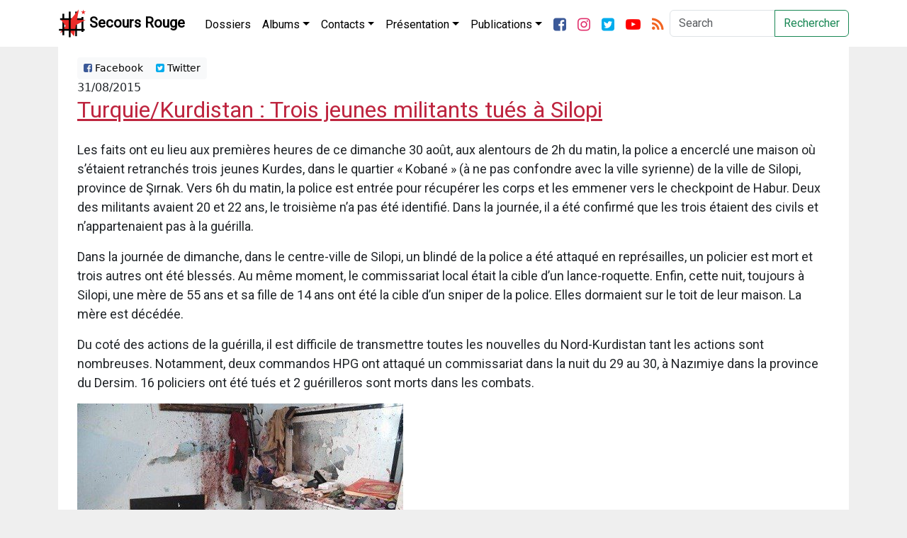

--- FILE ---
content_type: text/html; charset=UTF-8
request_url: https://secoursrouge.org/turquie-kurdistan-trois-jeunes-militants-tues-a-silopi/
body_size: 9934
content:


<!DOCTYPE html>
<html lang="fr_be" xmlns:og="http://ogp.me/ns#" xmlns:fb="http://ogp.me/ns/fb#">
	<head>
		
		<title>Turquie/Kurdistan : Trois jeunes militants tués à Silopi</title>
		<meta charset="utf-8">
		<meta http-equiv="X-UA-Compatible" content="IE=edge">
		<meta name='robots' content='max-image-preview:large' />
<link rel="alternate" title="oEmbed (JSON)" type="application/json+oembed" href="https://secoursrouge.org/wp-json/oembed/1.0/embed?url=https%3A%2F%2Fsecoursrouge.org%2Fturquie-kurdistan-trois-jeunes-militants-tues-a-silopi%2F" />
<link rel="alternate" title="oEmbed (XML)" type="text/xml+oembed" href="https://secoursrouge.org/wp-json/oembed/1.0/embed?url=https%3A%2F%2Fsecoursrouge.org%2Fturquie-kurdistan-trois-jeunes-militants-tues-a-silopi%2F&#038;format=xml" />
<style id='wp-img-auto-sizes-contain-inline-css' type='text/css'>
img:is([sizes=auto i],[sizes^="auto," i]){contain-intrinsic-size:3000px 1500px}
/*# sourceURL=wp-img-auto-sizes-contain-inline-css */
</style>
<style id='wp-emoji-styles-inline-css' type='text/css'>

	img.wp-smiley, img.emoji {
		display: inline !important;
		border: none !important;
		box-shadow: none !important;
		height: 1em !important;
		width: 1em !important;
		margin: 0 0.07em !important;
		vertical-align: -0.1em !important;
		background: none !important;
		padding: 0 !important;
	}
/*# sourceURL=wp-emoji-styles-inline-css */
</style>
<style id='wp-block-library-inline-css' type='text/css'>
:root{--wp-block-synced-color:#7a00df;--wp-block-synced-color--rgb:122,0,223;--wp-bound-block-color:var(--wp-block-synced-color);--wp-editor-canvas-background:#ddd;--wp-admin-theme-color:#007cba;--wp-admin-theme-color--rgb:0,124,186;--wp-admin-theme-color-darker-10:#006ba1;--wp-admin-theme-color-darker-10--rgb:0,107,160.5;--wp-admin-theme-color-darker-20:#005a87;--wp-admin-theme-color-darker-20--rgb:0,90,135;--wp-admin-border-width-focus:2px}@media (min-resolution:192dpi){:root{--wp-admin-border-width-focus:1.5px}}.wp-element-button{cursor:pointer}:root .has-very-light-gray-background-color{background-color:#eee}:root .has-very-dark-gray-background-color{background-color:#313131}:root .has-very-light-gray-color{color:#eee}:root .has-very-dark-gray-color{color:#313131}:root .has-vivid-green-cyan-to-vivid-cyan-blue-gradient-background{background:linear-gradient(135deg,#00d084,#0693e3)}:root .has-purple-crush-gradient-background{background:linear-gradient(135deg,#34e2e4,#4721fb 50%,#ab1dfe)}:root .has-hazy-dawn-gradient-background{background:linear-gradient(135deg,#faaca8,#dad0ec)}:root .has-subdued-olive-gradient-background{background:linear-gradient(135deg,#fafae1,#67a671)}:root .has-atomic-cream-gradient-background{background:linear-gradient(135deg,#fdd79a,#004a59)}:root .has-nightshade-gradient-background{background:linear-gradient(135deg,#330968,#31cdcf)}:root .has-midnight-gradient-background{background:linear-gradient(135deg,#020381,#2874fc)}:root{--wp--preset--font-size--normal:16px;--wp--preset--font-size--huge:42px}.has-regular-font-size{font-size:1em}.has-larger-font-size{font-size:2.625em}.has-normal-font-size{font-size:var(--wp--preset--font-size--normal)}.has-huge-font-size{font-size:var(--wp--preset--font-size--huge)}.has-text-align-center{text-align:center}.has-text-align-left{text-align:left}.has-text-align-right{text-align:right}.has-fit-text{white-space:nowrap!important}#end-resizable-editor-section{display:none}.aligncenter{clear:both}.items-justified-left{justify-content:flex-start}.items-justified-center{justify-content:center}.items-justified-right{justify-content:flex-end}.items-justified-space-between{justify-content:space-between}.screen-reader-text{border:0;clip-path:inset(50%);height:1px;margin:-1px;overflow:hidden;padding:0;position:absolute;width:1px;word-wrap:normal!important}.screen-reader-text:focus{background-color:#ddd;clip-path:none;color:#444;display:block;font-size:1em;height:auto;left:5px;line-height:normal;padding:15px 23px 14px;text-decoration:none;top:5px;width:auto;z-index:100000}html :where(.has-border-color){border-style:solid}html :where([style*=border-top-color]){border-top-style:solid}html :where([style*=border-right-color]){border-right-style:solid}html :where([style*=border-bottom-color]){border-bottom-style:solid}html :where([style*=border-left-color]){border-left-style:solid}html :where([style*=border-width]){border-style:solid}html :where([style*=border-top-width]){border-top-style:solid}html :where([style*=border-right-width]){border-right-style:solid}html :where([style*=border-bottom-width]){border-bottom-style:solid}html :where([style*=border-left-width]){border-left-style:solid}html :where(img[class*=wp-image-]){height:auto;max-width:100%}:where(figure){margin:0 0 1em}html :where(.is-position-sticky){--wp-admin--admin-bar--position-offset:var(--wp-admin--admin-bar--height,0px)}@media screen and (max-width:600px){html :where(.is-position-sticky){--wp-admin--admin-bar--position-offset:0px}}

/*# sourceURL=wp-block-library-inline-css */
</style><style id='global-styles-inline-css' type='text/css'>
:root{--wp--preset--aspect-ratio--square: 1;--wp--preset--aspect-ratio--4-3: 4/3;--wp--preset--aspect-ratio--3-4: 3/4;--wp--preset--aspect-ratio--3-2: 3/2;--wp--preset--aspect-ratio--2-3: 2/3;--wp--preset--aspect-ratio--16-9: 16/9;--wp--preset--aspect-ratio--9-16: 9/16;--wp--preset--color--black: #000000;--wp--preset--color--cyan-bluish-gray: #abb8c3;--wp--preset--color--white: #ffffff;--wp--preset--color--pale-pink: #f78da7;--wp--preset--color--vivid-red: #cf2e2e;--wp--preset--color--luminous-vivid-orange: #ff6900;--wp--preset--color--luminous-vivid-amber: #fcb900;--wp--preset--color--light-green-cyan: #7bdcb5;--wp--preset--color--vivid-green-cyan: #00d084;--wp--preset--color--pale-cyan-blue: #8ed1fc;--wp--preset--color--vivid-cyan-blue: #0693e3;--wp--preset--color--vivid-purple: #9b51e0;--wp--preset--gradient--vivid-cyan-blue-to-vivid-purple: linear-gradient(135deg,rgb(6,147,227) 0%,rgb(155,81,224) 100%);--wp--preset--gradient--light-green-cyan-to-vivid-green-cyan: linear-gradient(135deg,rgb(122,220,180) 0%,rgb(0,208,130) 100%);--wp--preset--gradient--luminous-vivid-amber-to-luminous-vivid-orange: linear-gradient(135deg,rgb(252,185,0) 0%,rgb(255,105,0) 100%);--wp--preset--gradient--luminous-vivid-orange-to-vivid-red: linear-gradient(135deg,rgb(255,105,0) 0%,rgb(207,46,46) 100%);--wp--preset--gradient--very-light-gray-to-cyan-bluish-gray: linear-gradient(135deg,rgb(238,238,238) 0%,rgb(169,184,195) 100%);--wp--preset--gradient--cool-to-warm-spectrum: linear-gradient(135deg,rgb(74,234,220) 0%,rgb(151,120,209) 20%,rgb(207,42,186) 40%,rgb(238,44,130) 60%,rgb(251,105,98) 80%,rgb(254,248,76) 100%);--wp--preset--gradient--blush-light-purple: linear-gradient(135deg,rgb(255,206,236) 0%,rgb(152,150,240) 100%);--wp--preset--gradient--blush-bordeaux: linear-gradient(135deg,rgb(254,205,165) 0%,rgb(254,45,45) 50%,rgb(107,0,62) 100%);--wp--preset--gradient--luminous-dusk: linear-gradient(135deg,rgb(255,203,112) 0%,rgb(199,81,192) 50%,rgb(65,88,208) 100%);--wp--preset--gradient--pale-ocean: linear-gradient(135deg,rgb(255,245,203) 0%,rgb(182,227,212) 50%,rgb(51,167,181) 100%);--wp--preset--gradient--electric-grass: linear-gradient(135deg,rgb(202,248,128) 0%,rgb(113,206,126) 100%);--wp--preset--gradient--midnight: linear-gradient(135deg,rgb(2,3,129) 0%,rgb(40,116,252) 100%);--wp--preset--font-size--small: 13px;--wp--preset--font-size--medium: 20px;--wp--preset--font-size--large: 36px;--wp--preset--font-size--x-large: 42px;--wp--preset--spacing--20: 0.44rem;--wp--preset--spacing--30: 0.67rem;--wp--preset--spacing--40: 1rem;--wp--preset--spacing--50: 1.5rem;--wp--preset--spacing--60: 2.25rem;--wp--preset--spacing--70: 3.38rem;--wp--preset--spacing--80: 5.06rem;--wp--preset--shadow--natural: 6px 6px 9px rgba(0, 0, 0, 0.2);--wp--preset--shadow--deep: 12px 12px 50px rgba(0, 0, 0, 0.4);--wp--preset--shadow--sharp: 6px 6px 0px rgba(0, 0, 0, 0.2);--wp--preset--shadow--outlined: 6px 6px 0px -3px rgb(255, 255, 255), 6px 6px rgb(0, 0, 0);--wp--preset--shadow--crisp: 6px 6px 0px rgb(0, 0, 0);}:where(.is-layout-flex){gap: 0.5em;}:where(.is-layout-grid){gap: 0.5em;}body .is-layout-flex{display: flex;}.is-layout-flex{flex-wrap: wrap;align-items: center;}.is-layout-flex > :is(*, div){margin: 0;}body .is-layout-grid{display: grid;}.is-layout-grid > :is(*, div){margin: 0;}:where(.wp-block-columns.is-layout-flex){gap: 2em;}:where(.wp-block-columns.is-layout-grid){gap: 2em;}:where(.wp-block-post-template.is-layout-flex){gap: 1.25em;}:where(.wp-block-post-template.is-layout-grid){gap: 1.25em;}.has-black-color{color: var(--wp--preset--color--black) !important;}.has-cyan-bluish-gray-color{color: var(--wp--preset--color--cyan-bluish-gray) !important;}.has-white-color{color: var(--wp--preset--color--white) !important;}.has-pale-pink-color{color: var(--wp--preset--color--pale-pink) !important;}.has-vivid-red-color{color: var(--wp--preset--color--vivid-red) !important;}.has-luminous-vivid-orange-color{color: var(--wp--preset--color--luminous-vivid-orange) !important;}.has-luminous-vivid-amber-color{color: var(--wp--preset--color--luminous-vivid-amber) !important;}.has-light-green-cyan-color{color: var(--wp--preset--color--light-green-cyan) !important;}.has-vivid-green-cyan-color{color: var(--wp--preset--color--vivid-green-cyan) !important;}.has-pale-cyan-blue-color{color: var(--wp--preset--color--pale-cyan-blue) !important;}.has-vivid-cyan-blue-color{color: var(--wp--preset--color--vivid-cyan-blue) !important;}.has-vivid-purple-color{color: var(--wp--preset--color--vivid-purple) !important;}.has-black-background-color{background-color: var(--wp--preset--color--black) !important;}.has-cyan-bluish-gray-background-color{background-color: var(--wp--preset--color--cyan-bluish-gray) !important;}.has-white-background-color{background-color: var(--wp--preset--color--white) !important;}.has-pale-pink-background-color{background-color: var(--wp--preset--color--pale-pink) !important;}.has-vivid-red-background-color{background-color: var(--wp--preset--color--vivid-red) !important;}.has-luminous-vivid-orange-background-color{background-color: var(--wp--preset--color--luminous-vivid-orange) !important;}.has-luminous-vivid-amber-background-color{background-color: var(--wp--preset--color--luminous-vivid-amber) !important;}.has-light-green-cyan-background-color{background-color: var(--wp--preset--color--light-green-cyan) !important;}.has-vivid-green-cyan-background-color{background-color: var(--wp--preset--color--vivid-green-cyan) !important;}.has-pale-cyan-blue-background-color{background-color: var(--wp--preset--color--pale-cyan-blue) !important;}.has-vivid-cyan-blue-background-color{background-color: var(--wp--preset--color--vivid-cyan-blue) !important;}.has-vivid-purple-background-color{background-color: var(--wp--preset--color--vivid-purple) !important;}.has-black-border-color{border-color: var(--wp--preset--color--black) !important;}.has-cyan-bluish-gray-border-color{border-color: var(--wp--preset--color--cyan-bluish-gray) !important;}.has-white-border-color{border-color: var(--wp--preset--color--white) !important;}.has-pale-pink-border-color{border-color: var(--wp--preset--color--pale-pink) !important;}.has-vivid-red-border-color{border-color: var(--wp--preset--color--vivid-red) !important;}.has-luminous-vivid-orange-border-color{border-color: var(--wp--preset--color--luminous-vivid-orange) !important;}.has-luminous-vivid-amber-border-color{border-color: var(--wp--preset--color--luminous-vivid-amber) !important;}.has-light-green-cyan-border-color{border-color: var(--wp--preset--color--light-green-cyan) !important;}.has-vivid-green-cyan-border-color{border-color: var(--wp--preset--color--vivid-green-cyan) !important;}.has-pale-cyan-blue-border-color{border-color: var(--wp--preset--color--pale-cyan-blue) !important;}.has-vivid-cyan-blue-border-color{border-color: var(--wp--preset--color--vivid-cyan-blue) !important;}.has-vivid-purple-border-color{border-color: var(--wp--preset--color--vivid-purple) !important;}.has-vivid-cyan-blue-to-vivid-purple-gradient-background{background: var(--wp--preset--gradient--vivid-cyan-blue-to-vivid-purple) !important;}.has-light-green-cyan-to-vivid-green-cyan-gradient-background{background: var(--wp--preset--gradient--light-green-cyan-to-vivid-green-cyan) !important;}.has-luminous-vivid-amber-to-luminous-vivid-orange-gradient-background{background: var(--wp--preset--gradient--luminous-vivid-amber-to-luminous-vivid-orange) !important;}.has-luminous-vivid-orange-to-vivid-red-gradient-background{background: var(--wp--preset--gradient--luminous-vivid-orange-to-vivid-red) !important;}.has-very-light-gray-to-cyan-bluish-gray-gradient-background{background: var(--wp--preset--gradient--very-light-gray-to-cyan-bluish-gray) !important;}.has-cool-to-warm-spectrum-gradient-background{background: var(--wp--preset--gradient--cool-to-warm-spectrum) !important;}.has-blush-light-purple-gradient-background{background: var(--wp--preset--gradient--blush-light-purple) !important;}.has-blush-bordeaux-gradient-background{background: var(--wp--preset--gradient--blush-bordeaux) !important;}.has-luminous-dusk-gradient-background{background: var(--wp--preset--gradient--luminous-dusk) !important;}.has-pale-ocean-gradient-background{background: var(--wp--preset--gradient--pale-ocean) !important;}.has-electric-grass-gradient-background{background: var(--wp--preset--gradient--electric-grass) !important;}.has-midnight-gradient-background{background: var(--wp--preset--gradient--midnight) !important;}.has-small-font-size{font-size: var(--wp--preset--font-size--small) !important;}.has-medium-font-size{font-size: var(--wp--preset--font-size--medium) !important;}.has-large-font-size{font-size: var(--wp--preset--font-size--large) !important;}.has-x-large-font-size{font-size: var(--wp--preset--font-size--x-large) !important;}
/*# sourceURL=global-styles-inline-css */
</style>

<style id='classic-theme-styles-inline-css' type='text/css'>
/*! This file is auto-generated */
.wp-block-button__link{color:#fff;background-color:#32373c;border-radius:9999px;box-shadow:none;text-decoration:none;padding:calc(.667em + 2px) calc(1.333em + 2px);font-size:1.125em}.wp-block-file__button{background:#32373c;color:#fff;text-decoration:none}
/*# sourceURL=/wp-includes/css/classic-themes.min.css */
</style>
<link rel='stylesheet' id='bootstrap-css-css' href='https://secoursrouge.org/wp-content/themes/secoursrouge_blank/css/bootstrap.min.css?ver=6.9' type='text/css' media='all' />
<link rel='stylesheet' id='custom-css-css' href='https://secoursrouge.org/wp-content/themes/secoursrouge_blank/css/custom.css?ver=0.83' type='text/css' media='all' />
<link rel='stylesheet' id='forkawesome-css-css' href='https://secoursrouge.org/wp-content/themes/secoursrouge_blank/css/fork-awesome.min.css?ver=6.9' type='text/css' media='all' />
<script type="text/javascript" src="https://secoursrouge.org/wp-includes/js/jquery/jquery.min.js?ver=3.7.1" id="jquery-core-js"></script>
<script type="text/javascript" src="https://secoursrouge.org/wp-includes/js/jquery/jquery-migrate.min.js?ver=3.4.1" id="jquery-migrate-js"></script>
<link rel="https://api.w.org/" href="https://secoursrouge.org/wp-json/" /><link rel="alternate" title="JSON" type="application/json" href="https://secoursrouge.org/wp-json/wp/v2/posts/11081" /><link rel="EditURI" type="application/rsd+xml" title="RSD" href="https://secoursrouge.org/xmlrpc.php?rsd" />
<meta name="generator" content="WordPress 6.9" />
<link rel="canonical" href="https://secoursrouge.org/turquie-kurdistan-trois-jeunes-militants-tues-a-silopi/" />
<link rel='shortlink' href='https://secoursrouge.org/?p=11081' />
		<meta name="viewport" content="width=device-width, initial-scale=1">
					<meta property="og:type" content="article"/>
			<meta property="og:url" content="https://secoursrouge.org/turquie-kurdistan-trois-jeunes-militants-tues-a-silopi/" />
			<meta property="og:title" content="Turquie/Kurdistan : Trois jeunes militants tués à Silopi" />
			<meta property="og:description" content="Les faits ont eu lieu aux premières heures de ce dimanche 30 août, aux alentours de 2h du matin, la police a encerclé une maison où s&rsquo;étaient retranchés trois jeunes Kurdes, dans le quartier « Kobané » (à ne pas confondre avec la ville syrienne) de la ville de Silopi, province de Şırnak. Vers 6h du matin, [&hellip;]">
			<meta property="og:image" content="https://secoursrouge.org/wp-content/uploads/sites/10/2015/08/jpg_154990image1.jpg" />
					<meta property="fb:app_id" content="156986001503734">

		<link href="https://fonts.googleapis.com/css?family=Lato:100,300,400,700,900|Righteous|Roboto&display=swap" rel="stylesheet">
	</head>

	<body>
		<nav class="navbar navbar-expand-xl navbar-dark bg-darker sticky-top">
			<div class="container">
				<a class="navbar-brand d-flex flex-row" href="https://secoursrouge.org" title="Secours Rouge">
					<img src="https://secoursrouge.org/wp-content/themes/secoursrouge_blank/img/logo-sr.png" width="40" height="40" class="sr-logo" alt="">
					<img src="https://secoursrouge.org/wp-content/themes/secoursrouge_blank/img/logo-sr-dark.png" width="40" height="40" class="sr-logo-dark" alt="">
					<div class="align-middle p-1 ml-2">Secours Rouge</div>
				</a>
				<button class="navbar-toggler" type="button" data-bs-toggle="collapse" data-bs-target="#navbarSupportedContent" aria-controls="navbarSupportedContent" aria-expanded="false" aria-label="Toggle navigation">
					<span class="navbar-toggler-icon"></span>
				</button>
				<div class="collapse navbar-collapse" id="navbarSupportedContent">
					<ul class="navbar-nav pt-1 me-auto">
						<li class="nav-item ">
							<a class="nav-link" href="https://secoursrouge.org/dossiers/" role="button" aria-haspopup="true" aria-expanded="false" title="Dossiers">Dossiers</a> <!-- Dossiers -->
						</li>
						<li class="nav-item dropdown">
							<a class="nav-link dropdown-toggle" href="https://secoursrouge.org/category/albums/" id="navbarDropdown" role="button" data-bs-toggle="dropdown" aria-haspopup="true" aria-expanded="false" title="Albums">Albums</a> <!--Albums -->
							<div class="dropdown-menu" aria-labelledby="navbarDropdown">
							<a class="dropdown-item" href="https://secoursrouge.org/category/albums/nos-plus-belles-affiches/" title="Nos plus belles affiches">Nos plus belles affiches</a> <!-- Affiches -->
							<a class="dropdown-item" href="https://secoursrouge.org/category/albums/nos-plus-belles-photos/" title="Nos plus belles photos">Nos plus belles photos</a> <!-- Photos -->
							</div>
						</li>
						<li class="nav-item dropdown">
							<a class="nav-link dropdown-toggle" href="https://secoursrouge.org/category/contacts/" id="navbarDropdown" role="button" data-bs-toggle="dropdown" aria-haspopup="true" aria-expanded="false" title="Contacts">Contacts</a> <!-- Contact Category -->
							<div class="dropdown-menu" aria-labelledby="navbarDropdown">
							<a class="dropdown-item" href="https://secoursrouge.org/contact/" title="Contact">Contact</a> <!-- Contact page -->
							<a class="dropdown-item" href="https://secoursrouge.org/category/contacts/adresses-des-prisons/" title="Adresses des prisons">Adresses des prisons</a> <!-- Adresses prisons -->
							</div>
						</li>
						<li class="nav-item dropdown">
							<a class="nav-link dropdown-toggle" href="https://secoursrouge.org/category/presentation/" id="navbarDropdown" role="button" data-bs-toggle="dropdown" aria-haspopup="true" aria-expanded="false" title="Présentation">Présentation</a>  <!-- Présentation Categorie -->
							<div class="dropdown-menu" aria-labelledby="navbarDropdown">
							<a class="dropdown-item" href="https://secoursrouge.org/category/presentation/presentation-presentation/" title="Présentation">Présentation</a> <!-- Présentation page -->
							<a class="dropdown-item" href="https://secoursrouge.org/category/presentation/plate-forme-et-programme/" title="Plate-forme et programme">Plate-forme et programme</a> <!-- Plateforme -->
							<a class="dropdown-item" href="https://secoursrouge.org/category/presentation/face-aux-critiques/" title="Face aux critiques">Face aux critiques</a> <!-- Face aux critiques -->
							<a class="dropdown-item" href="https://secoursrouge.org/category/presentation/histoire-du-sri/" title="Histoire du SRI">Histoire du SRI</a> <!-- Histoire SRI -->
							<a class="dropdown-item" href="https://secoursrouge.org/category/presentation/clara-zetkin/" title="Clara Zetkin">Clara Zetkin</a> <!-- Clara Zetkin -->
							<a class="dropdown-item" href="https://secoursrouge.org/category/presentation/que-publions-nous/" title="Que publions-nous?">Que publions-nous?</a> <!-- Que publions nous -->			       <a class="dropdown-item" href="https://secoursrouge.org/liens/" title="Liens et sources">Liens et sources</a> <!-- Liens et sources page -->
							</div>
						</li>
						<li class="nav-item dropdown">
							<a class="nav-link dropdown-toggle" href="https://secoursrouge.org/category/publications/" id="navbarDropdown" role="button" data-bs-toggle="dropdown" aria-haspopup="true" aria-expanded="false">Publications</a>
								<div class="dropdown-menu" aria-labelledby="navbarDropdown">
									<a class="dropdown-item" href="https://secoursrouge.org/category/publications/anciennes-publications-1/" title="Anciennes publications (1)">Anciennes publications (1)</a> <!-- Anciennes publications 1 -->
									<a class="dropdown-item" href="https://secoursrouge.org/category/publications/anciennes-publications-2/" title="Anciennes publications (2)">Anciennes publications (2)</a> <!-- Anciennes publications 2 -->
									<a class="dropdown-item" href="https://secoursrouge.org/category/publications/cahiers-du-secours-rouge/" title="Cahiers du Secours Rouge">Cahiers du Secours Rouge</a> <!-- Cahiers du Secours Rouge -->
									<a class="dropdown-item" href="https://secoursrouge.org/category/publications/solidarite-internationale/" title="Solidarité Internationale">Solidarité Internationale</a> <!-- Solidarité internationale -->
								</div>
						</li>
						<div class="d-flex flex-row">
							<li class="nav-item">
								<a class="nav-link" href="https://fb.com/secoursrouge" title="Facebook"><i class="fa fa-facebook-square fa-lg"></i></a>
							</li>
							<li class="nav-item">
								<a class="nav-link" href="https://instagram.com/secoursrouge/" title="Twitter"><i class="fa fa-instagram fa-lg"></i></a>
							</li>
							<li class="nav-item">
								<a class="nav-link" href="https://twitter.com/secoursrouge" title="Twitter"><i class="fa fa-twitter-square fa-lg"></i></a>
							</li>
							<li class="nav-item">
								<a class="nav-link" href="https://youtube.com/secoursrouge/" title="Youtube"><i class="fa fa-youtube-play fa-lg"></i></a>
							</li>
							<li class="nav-item">
								<a class="nav-link" href="https://secoursrouge.org/feed/" title="Flux RSS"><i class="fa fa-rss fa-lg"></i></a>
							</li>
						</div>
					</ul>
					<!-- Next line is deprecated, it should be fixed -->
										<form class="d-flex" role="form" action="https://secoursrouge.org/" id="searchform" method="get" />
						<label for="s" class="sr-only">Search</label>
						<div class="input-group">
							<input class="form-control mr-sm-2" type="search" placeholder="Search" aria-label="Search" id="s" name="s">
							<button class="btn btn-outline-success my-2 my-sm-0" title="Recherche" type="submit">Rechercher</button>
						</div>
					</form>
				</div>
			</div>
		</nav>

		
<div class="container"> <!-- Start Whole page -->
	<div class="row"> <!-- Start Whole page -->
		<div class='col-12'> <!-- Start Blog feed -->
						<article class='blog-post'>
				<div class="container-fluid">
					<div class='row'> <!-- Share Row -->
						<div class="col-12">
							<div class="btn-group btn-group-top btn-group-sm" role="group" aria-label="Basic example">
									<a type='button' class='btn btn-light' href='http://www.facebook.com/sharer.php?u=https://secoursrouge.org/turquie-kurdistan-trois-jeunes-militants-tues-a-silopi/&t=Turquie/Kurdistan : Trois jeunes militants tués à Silopi' target='blank'><i class='fa fa-facebook-square'></i> Facebook</a>
									<a type='button' class='btn btn-light twitter-share-button' href='https://twitter.com/intent/tweet?text=Turquie/Kurdistan : Trois jeunes militants tués à Silopi&url=https://secoursrouge.org/turquie-kurdistan-trois-jeunes-militants-tues-a-silopi/&via=secoursrouge' target='blank'><i class='fa fa-twitter-square'></i> Twitter</a>
							</div>
						</div>
					</div>
				</div>
				<div class='container'>
					<div class='row'> <!-- Date and title row -->
						<div class='col-12'>
							31/08/2015<a href='https://secoursrouge.org/turquie-kurdistan-trois-jeunes-militants-tues-a-silopi/'><h2 class='blog-post-title'>Turquie/Kurdistan : Trois jeunes militants tués à Silopi</h2></a>						</div>
					</div>
					<div class='row'> <!-- Content and image row -->
						<div class='col-12 single-post'>
							<p>
								<p>Les faits ont eu lieu aux premières heures de ce dimanche 30 août, aux alentours de 2h du matin, la police a encerclé une maison où s&rsquo;étaient retranchés trois jeunes Kurdes, dans le quartier « Kobané » (à ne pas confondre avec la ville syrienne) de la ville de Silopi, province de Şırnak. Vers 6h du matin, la police est entrée pour récupérer les corps et les emmener vers le checkpoint de Habur. Deux des militants avaient 20 et 22 ans, le troisième n&rsquo;a pas été identifié. Dans la journée, il a été confirmé que les trois étaient des civils et n&rsquo;appartenaient pas à la guérilla.</p>
<p>Dans la journée de dimanche, dans le centre-ville de Silopi, un blindé de la police a été attaqué en représailles, un policier est mort et trois autres ont été blessés. Au même moment, le commissariat local était la cible d&rsquo;un lance-roquette. Enfin, cette nuit, toujours à Silopi, une mère de 55 ans et sa fille de 14 ans ont été la cible d&rsquo;un sniper de la police. Elles dormaient sur le toit de leur maison. La mère est décédée.</p>
<p>Du coté des actions de la guérilla, il est difficile de transmettre toutes les nouvelles du Nord-Kurdistan tant les actions sont nombreuses. Notamment, deux commandos HPG ont attaqué un commissariat dans la nuit du 29 au 30, à Nazımiye dans la province du Dersim. 16 policiers ont été tués et 2 guérilleros sont morts dans les combats.</p>
<div id="attachment_23034" style="width: 470px" class="wp-caption alignleft"><img fetchpriority="high" decoding="async" aria-describedby="caption-attachment-23034" class=" alignleft size-full wp-image-23034" src="https://secoursrouge.org/wp-content/uploads/sites/10/2015/08/jpg_154990image1.jpg" alt="La maison où se trouvaient les trois." title="La maison où se trouvaient les trois." class="caption" data-description="La maison où se trouvaient les trois." align="left" width="460" height="286" /><p id="caption-attachment-23034" class="wp-caption-text">La maison où se trouvaient les trois.</p></div>
							</p>
						</div>
					</div>
					<div class='row'> <!-- Categories Row -->
						<div class='col-12'>
							Dossier(s): <a href="https://secoursrouge.org/category/archives/">Archives</a> <a href="https://secoursrouge.org/category/dossiers/turquie-kurdistan/">Turquie-Kurdistan</a> Tags: <a href="https://secoursrouge.org/tag/kurdistan/" rel="tag">Kurdistan</a>, <a href="https://secoursrouge.org/tag/pkk/" rel="tag">PKK</a>, <a href="https://secoursrouge.org/tag/turquie/" rel="tag">Turquie</a>						</div>
					</div>
				</div>
				<div class='row'> <!-- Share Row -->
					<div class="col-12">
						<div class="btn-group btn-group-bottom btn-group-sm" role="group" aria-label="Basic example">
								<a type='button' class='btn btn-light' href='http://www.facebook.com/sharer.php?u=https://secoursrouge.org/turquie-kurdistan-trois-jeunes-militants-tues-a-silopi/&t=Turquie/Kurdistan : Trois jeunes militants tués à Silopi' target='blank'><i class='fa fa-facebook-square'></i> Facebook</a>
								<a type='button' class='btn btn-light twitter-share-button' href='https://twitter.com/intent/tweet?text=Turquie/Kurdistan : Trois jeunes militants tués à Silopi&url=https://secoursrouge.org/turquie-kurdistan-trois-jeunes-militants-tues-a-silopi/&via=secoursrouge' target='blank'><i class='fa fa-twitter-square'></i> Twitter</a>
						</div>
					</div>
				</div>
			</article>
					</div>
	</div> <!-- End whole page row -->
	</div>
<div class="container">
	<article class='relatedpostsarticle'>
		<div id="related_posts" class="text-center"><h3>Articles Similaires</h3><hr><div class="row">						<div class="col-xl- col-lg-3 col-md-3 col-sm-2">
							<a href="https://secoursrouge.org/turquie-muharrem-cengiz-membre-de-grup-yorum-condamne-a-la-prison-a-perpetuite/" rel="bookmark" title="Turquie : Muharrem Cengiz, membre de Grup Yorum, condamné à la prison à perpétuité">
								<div class="relatedthumb">
									<p><img class="img-fluid text-center" src="https://secoursrouge.org/wp-content/uploads/sites/10/2026/01/G-ok6G9WEAAPNXk-300x300.jpg"></p>
								</div>
								<div class="relatedcontent" class='text-center'>
									<small><b>
									Turquie : Muharrem Cengiz, membre de Grup Yorum, condamné à la prison à perpétuité									</b>
									<br>Jan 15, 2026									</small><br>
								</div>
							</a>
						</div>

											<div class="col-xl- col-lg-3 col-md-3 col-sm-2">
							<a href="https://secoursrouge.org/syrie-les-groupes-affilies-a-hts-multiplient-les-attaques-au-rojava/" rel="bookmark" title="Syrie : Les groupes affiliés à HTS multiplient les attaques au Rojava">
								<div class="relatedthumb">
									<p><img class="img-fluid text-center" src="https://secoursrouge.org/wp-content/uploads/sites/10/2026/01/etha-20260113-hts-der-hafir-tisrin-saldiri-300x300.jpg"></p>
								</div>
								<div class="relatedcontent" class='text-center'>
									<small><b>
									Syrie : Les groupes affiliés à HTS multiplient les attaques au Rojava									</b>
									<br>Jan 15, 2026									</small><br>
								</div>
							</a>
						</div>

											<div class="col-xl- col-lg-3 col-md-3 col-sm-2">
							<a href="https://secoursrouge.org/turquie-quatre-jeunes-arretes-pour-avoir-proteste-contre-les-attaques-a-alep/" rel="bookmark" title="Turquie : Quatre jeunes arrêtés pour avoir protesté contre les attaques à Alep">
								<div class="relatedthumb">
									<p><img class="img-fluid text-center" src="https://secoursrouge.org/wp-content/uploads/sites/10/2026/01/etha-20260111-batman-gozalti-300x300.jpeg"></p>
								</div>
								<div class="relatedcontent" class='text-center'>
									<small><b>
									Turquie : Quatre jeunes arrêtés pour avoir protesté contre les attaques à Alep									</b>
									<br>Jan 11, 2026									</small><br>
								</div>
							</a>
						</div>

											<div class="col-xl- col-lg-3 col-md-3 col-sm-2">
							<a href="https://secoursrouge.org/turquie-liberation-du-communiste-kenan-yanen-apres-31-ans-de-detention/" rel="bookmark" title="Turquie : Libération du communiste Kenan Yanen après 31 ans de détention">
								<div class="relatedthumb">
									<p><img class="img-fluid text-center" src="https://secoursrouge.org/wp-content/uploads/sites/10/2026/01/G-KclPMWYAA_V0d-300x300.jpg"></p>
								</div>
								<div class="relatedcontent" class='text-center'>
									<small><b>
									Turquie : Libération du communiste Kenan Yanen après 31 ans de détention									</b>
									<br>Jan 10, 2026									</small><br>
								</div>
							</a>
						</div>

					<div class="w-100"><br></div>						<div class="col-xl- col-lg-3 col-md-3 col-sm-2">
							<a href="https://secoursrouge.org/turquie-au-moins-30-personnes-interpellees-lors-dune-manifestation-de-soutien-a-alep/" rel="bookmark" title="Turquie : Au moins 30 personnes interpellées lors d&rsquo;une manifestation de soutien à Alep">
								<div class="relatedthumb">
									<p><img class="img-fluid text-center" src="https://secoursrouge.org/wp-content/uploads/sites/10/2026/01/20260108-dsc07781-jpgbc5d05-image-300x300.jpg"></p>
								</div>
								<div class="relatedcontent" class='text-center'>
									<small><b>
									Turquie : Au moins 30 personnes interpellées lors d&rsquo;une manifestation de soutien à Alep									</b>
									<br>Jan 9, 2026									</small><br>
								</div>
							</a>
						</div>

											<div class="col-xl- col-lg-3 col-md-3 col-sm-2">
							<a href="https://secoursrouge.org/syrie-les-attaques-se-poursuivent-contre-les-quartiers-de-sexmeqsud-et-esrefiye-a-alep/" rel="bookmark" title="Syrie : Les attaques se poursuivent contre les quartiers de Şêxmeqsûd et Eşrefiyê à Alep">
								<div class="relatedthumb">
									<p><img class="img-fluid text-center" src="https://secoursrouge.org/wp-content/uploads/sites/10/2026/01/20260106-image-870x-695d5d4075beb-webp5a8c2b-image-e1767770602848-300x300.jpg"></p>
								</div>
								<div class="relatedcontent" class='text-center'>
									<small><b>
									Syrie : Les attaques se poursuivent contre les quartiers de Şêxmeqsûd et Eşrefiyê à Alep									</b>
									<br>Jan 8, 2026									</small><br>
								</div>
							</a>
						</div>

											<div class="col-xl- col-lg-3 col-md-3 col-sm-2">
							<a href="https://secoursrouge.org/turquie-lavocat-emprisonne-aytac-unsal-en-greve-de-la-faim/" rel="bookmark" title="Turquie : L&rsquo;avocat emprisonné Aytaç Ünsal en grève de la faim">
								<div class="relatedthumb">
									<p><img class="img-fluid text-center" src="https://secoursrouge.org/wp-content/uploads/sites/10/2026/01/G95r1J0XAAA3411-300x300.jpg"></p>
								</div>
								<div class="relatedcontent" class='text-center'>
									<small><b>
									Turquie : L&rsquo;avocat emprisonné Aytaç Ünsal en grève de la faim									</b>
									<br>Jan 8, 2026									</small><br>
								</div>
							</a>
						</div>

											<div class="col-xl- col-lg-3 col-md-3 col-sm-2">
							<a href="https://secoursrouge.org/turquie-nouvelle-condamnation-de-selahattin-demirtas-pour-insulte-au-president/" rel="bookmark" title="Turquie : Nouvelle condamnation de Selahattin Demirtas pour « insulte au président »">
								<div class="relatedthumb">
									<p><img class="img-fluid text-center" src="https://secoursrouge.org/wp-content/uploads/sites/10/2026/01/46164.HR_-300x300.webp"></p>
								</div>
								<div class="relatedcontent" class='text-center'>
									<small><b>
									Turquie : Nouvelle condamnation de Selahattin Demirtas pour « insulte au président »									</b>
									<br>Jan 7, 2026									</small><br>
								</div>
							</a>
						</div>

					<div class="w-100"><br></div>						<div class="col-xl- col-lg-3 col-md-3 col-sm-2">
							<a href="https://secoursrouge.org/turquie-la-liberation-dun-prisonnier-politique-empechee-a-sept-reprises/" rel="bookmark" title="Turquie : La libération d’un prisonnier politique empêchée à sept reprises">
								<div class="relatedthumb">
									<p><img class="img-fluid text-center" src="https://secoursrouge.org/wp-content/uploads/sites/10/2026/01/taylanturunc-300x300.jpg"></p>
								</div>
								<div class="relatedcontent" class='text-center'>
									<small><b>
									Turquie : La libération d’un prisonnier politique empêchée à sept reprises									</b>
									<br>Jan 7, 2026									</small><br>
								</div>
							</a>
						</div>

											<div class="col-xl- col-lg-3 col-md-3 col-sm-2">
							<a href="https://secoursrouge.org/turquie-arrestations-puis-liberations-de-militants-de-ydg-et-partizan/" rel="bookmark" title="Turquie : Arrestations puis libérations de militants de YDG et Partizan">
								<div class="relatedthumb">
									<p><img class="img-fluid text-center" src="https://secoursrouge.org/wp-content/uploads/sites/10/2026/01/G9-PL7PW0AAMmNT-300x220.jpg"></p>
								</div>
								<div class="relatedcontent" class='text-center'>
									<small><b>
									Turquie : Arrestations puis libérations de militants de YDG et Partizan									</b>
									<br>Jan 7, 2026									</small><br>
								</div>
							</a>
						</div>

											<div class="col-xl- col-lg-3 col-md-3 col-sm-2">
							<a href="https://secoursrouge.org/turquie-menaces-de-lourdes-peines-contre-des-journalistes-lies-a-des-medias-kurdes/" rel="bookmark" title="Turquie : Menaces de lourdes peines contre des journalistes liés à des médias kurdes">
								<div class="relatedthumb">
									<p><img class="img-fluid text-center" src="https://secoursrouge.org/wp-content/uploads/sites/10/2026/01/V-MA-journalisme--300x300.jpg"></p>
								</div>
								<div class="relatedcontent" class='text-center'>
									<small><b>
									Turquie : Menaces de lourdes peines contre des journalistes liés à des médias kurdes									</b>
									<br>Jan 6, 2026									</small><br>
								</div>
							</a>
						</div>

											<div class="col-xl- col-lg-3 col-md-3 col-sm-2">
							<a href="https://secoursrouge.org/turquie-des-prisonniers-partisans-du-dkp-ont-entame-une-greve-de-la-faim-de-trois-jours/" rel="bookmark" title="Turquie : Des prisonniers partisans du DKP ont entamé une grève de la faim de trois jours">
								<div class="relatedthumb">
									<p><img class="img-fluid text-center" src="https://secoursrouge.org/wp-content/uploads/sites/10/2026/01/etha-20250909-devrimci-parti-hapishane-aciklama-300x300.jpeg"></p>
								</div>
								<div class="relatedcontent" class='text-center'>
									<small><b>
									Turquie : Des prisonniers partisans du DKP ont entamé une grève de la faim de trois jours									</b>
									<br>Jan 5, 2026									</small><br>
								</div>
							</a>
						</div>

					<div class="w-100"><br></div></div></div>	</article>
</div>		<script type="speculationrules">
{"prefetch":[{"source":"document","where":{"and":[{"href_matches":"/*"},{"not":{"href_matches":["/wp-*.php","/wp-admin/*","/wp-content/uploads/sites/10/*","/wp-content/*","/wp-content/plugins/*","/wp-content/themes/secoursrouge_blank/*","/*\\?(.+)"]}},{"not":{"selector_matches":"a[rel~=\"nofollow\"]"}},{"not":{"selector_matches":".no-prefetch, .no-prefetch a"}}]},"eagerness":"conservative"}]}
</script>
<!-- Matomo --><script type="text/javascript">
/* <![CDATA[ */
(function () {
function initTracking() {
var _paq = window._paq = window._paq || [];
_paq.push(['trackPageView']);_paq.push(['enableLinkTracking']);_paq.push(['alwaysUseSendBeacon']);_paq.push(['setTrackerUrl', "\/\/secoursrouge.org\/wp-content\/plugins\/matomo\/app\/matomo.php"]);_paq.push(['setSiteId', '1']);var d=document, g=d.createElement('script'), s=d.getElementsByTagName('script')[0];
g.type='text/javascript'; g.async=true; g.src="\/\/secoursrouge.org\/wp-content\/uploads\/sites\/10\/matomo\/matomo.js"; s.parentNode.insertBefore(g,s);
}
if (document.prerendering) {
	document.addEventListener('prerenderingchange', initTracking, {once: true});
} else {
	initTracking();
}
})();
/* ]]> */
</script>
<!-- End Matomo Code --><script type="text/javascript" src="https://secoursrouge.org/wp-content/themes/secoursrouge_blank/js/bootstrap.bundle.min.js" id="bootstrap-js-js"></script>
<script id="wp-emoji-settings" type="application/json">
{"baseUrl":"https://s.w.org/images/core/emoji/17.0.2/72x72/","ext":".png","svgUrl":"https://s.w.org/images/core/emoji/17.0.2/svg/","svgExt":".svg","source":{"concatemoji":"https://secoursrouge.org/wp-includes/js/wp-emoji-release.min.js?ver=6.9"}}
</script>
<script type="module">
/* <![CDATA[ */
/*! This file is auto-generated */
const a=JSON.parse(document.getElementById("wp-emoji-settings").textContent),o=(window._wpemojiSettings=a,"wpEmojiSettingsSupports"),s=["flag","emoji"];function i(e){try{var t={supportTests:e,timestamp:(new Date).valueOf()};sessionStorage.setItem(o,JSON.stringify(t))}catch(e){}}function c(e,t,n){e.clearRect(0,0,e.canvas.width,e.canvas.height),e.fillText(t,0,0);t=new Uint32Array(e.getImageData(0,0,e.canvas.width,e.canvas.height).data);e.clearRect(0,0,e.canvas.width,e.canvas.height),e.fillText(n,0,0);const a=new Uint32Array(e.getImageData(0,0,e.canvas.width,e.canvas.height).data);return t.every((e,t)=>e===a[t])}function p(e,t){e.clearRect(0,0,e.canvas.width,e.canvas.height),e.fillText(t,0,0);var n=e.getImageData(16,16,1,1);for(let e=0;e<n.data.length;e++)if(0!==n.data[e])return!1;return!0}function u(e,t,n,a){switch(t){case"flag":return n(e,"\ud83c\udff3\ufe0f\u200d\u26a7\ufe0f","\ud83c\udff3\ufe0f\u200b\u26a7\ufe0f")?!1:!n(e,"\ud83c\udde8\ud83c\uddf6","\ud83c\udde8\u200b\ud83c\uddf6")&&!n(e,"\ud83c\udff4\udb40\udc67\udb40\udc62\udb40\udc65\udb40\udc6e\udb40\udc67\udb40\udc7f","\ud83c\udff4\u200b\udb40\udc67\u200b\udb40\udc62\u200b\udb40\udc65\u200b\udb40\udc6e\u200b\udb40\udc67\u200b\udb40\udc7f");case"emoji":return!a(e,"\ud83e\u1fac8")}return!1}function f(e,t,n,a){let r;const o=(r="undefined"!=typeof WorkerGlobalScope&&self instanceof WorkerGlobalScope?new OffscreenCanvas(300,150):document.createElement("canvas")).getContext("2d",{willReadFrequently:!0}),s=(o.textBaseline="top",o.font="600 32px Arial",{});return e.forEach(e=>{s[e]=t(o,e,n,a)}),s}function r(e){var t=document.createElement("script");t.src=e,t.defer=!0,document.head.appendChild(t)}a.supports={everything:!0,everythingExceptFlag:!0},new Promise(t=>{let n=function(){try{var e=JSON.parse(sessionStorage.getItem(o));if("object"==typeof e&&"number"==typeof e.timestamp&&(new Date).valueOf()<e.timestamp+604800&&"object"==typeof e.supportTests)return e.supportTests}catch(e){}return null}();if(!n){if("undefined"!=typeof Worker&&"undefined"!=typeof OffscreenCanvas&&"undefined"!=typeof URL&&URL.createObjectURL&&"undefined"!=typeof Blob)try{var e="postMessage("+f.toString()+"("+[JSON.stringify(s),u.toString(),c.toString(),p.toString()].join(",")+"));",a=new Blob([e],{type:"text/javascript"});const r=new Worker(URL.createObjectURL(a),{name:"wpTestEmojiSupports"});return void(r.onmessage=e=>{i(n=e.data),r.terminate(),t(n)})}catch(e){}i(n=f(s,u,c,p))}t(n)}).then(e=>{for(const n in e)a.supports[n]=e[n],a.supports.everything=a.supports.everything&&a.supports[n],"flag"!==n&&(a.supports.everythingExceptFlag=a.supports.everythingExceptFlag&&a.supports[n]);var t;a.supports.everythingExceptFlag=a.supports.everythingExceptFlag&&!a.supports.flag,a.supports.everything||((t=a.source||{}).concatemoji?r(t.concatemoji):t.wpemoji&&t.twemoji&&(r(t.twemoji),r(t.wpemoji)))});
//# sourceURL=https://secoursrouge.org/wp-includes/js/wp-emoji-loader.min.js
/* ]]> */
</script>
	</body>
</html>
<!-- Dynamic page generated in 0.149 seconds. -->
<!-- Cached page generated by WP-Super-Cache on 2026-01-17 09:39:41 -->

<!-- super cache -->

--- FILE ---
content_type: text/css
request_url: https://secoursrouge.org/wp-content/themes/secoursrouge_blank/css/custom.css?ver=0.83
body_size: 1329
content:
body {
	background-color: #efefef;
}

#bugreport textarea, #bugreport input, .wpcf7 textarea, .wpcf7 input {
	border: none;
	border-radius: 10px;
	padding: 10px;
}

.wpcf7 textarea, .wpcf7 input {
	background-color: #efefef;
}

#bugreport p, .wpcf7 p {
	font-size: 1.2em;
	color: #BE253F;
}

h1 {
	/*font-family: 'neuesbauen', sans-serif;*/
	color: #BE253F;
	font-family: 'Roboto';
	font-weight: 900;
	font-size: 2.5vw;
	text-align:center;
	margin: 15px auto;
	background: white;
	padding : 10px;
	border : #BE253F 1px dashed;
}

#tagline {
	font-size: 1vw;
	text-align:center;
	background: white;
	border-radius: 8px;
	font-family: 'Lato', sans-serif;
	font-weight: 700;
	width: 70%;
	margin: 0 auto;
}

#logo img {
	max-height: 20vh;
	margin: 0 auto;
}

.removepadding {
	padding: 0;
}

h2, h3, h4, h5, p, li, .navbar {
	font-family: 'Roboto', sans-serif;
}

.navbar-brand {
	font-weight: 900;
}


article p {
	font-size: 18px;
}

h2 {
	color: #BE253F;
}

ul.post-categories {
	display: inline;
}

iframe {

	display: block;

	margin-left: auto;

	margin-right: auto;

	margin-top: 15px;

	margin-bottom: 15px;



}



li.search {

	width: 100%;

	padding: 0px;

	margin: 0px;

	background: black;

}



#sidebar img {
	width: 100%;
	height: auto;
}


article, #sidebar {
	background: white;
	padding: 15px;
	margin-bottom: 15px;
}

.figure {
	display: block;
	margin: 15px auto;
	background: #efefef;
	padding: 5px;
}

.figure img {
	display: block;
	margin: auto;
	max-height: 500px;
	width: auto;
	text-align: center;
}

a:link i.fa-facebook-square {
	color: #3b5998;
}

a:link i.fa-twitter-square {
	color: #00aced;
}

a:link i.fa-instagram {
	color: #e1306c;
}

a:link i.fa-youtube-play {
	color: #ff0000;
}

a:link i.fa-rss {
	color: #f26522;
}

.mobilesidebar {
	background: #fff;
	padding-top: 15px;
	padding-bottom: 0;
}

.mobilesidebar li {
	list-style-type: none;
	font-size: 11px;
}

/*Pagination*/
ul.page-numbers {
    list-style: none;
    margin: 0;
}

.page-numbers:after {
    content: ".";
    display: block;
    clear: both;
    visibility: hidden;
    line-height: 0;
    height: 0;
}

ul.page-numbers li {
    display: block;
    float: left;
    margin: 0 4px 4px 0;
    text-align: center;
}

.page-numbers a,
.page-numbers span {
    display: block;
    padding: 0 6px;
    height: 18px;
    line-height: 18px;
    font-size: 12px;
    text-decoration: none;
    font-weight: 400;
    cursor: pointer;
    border: 1px solid #ddd;
    color: #888;
}

.page-numbers a span { padding: 0 }
.page-numbers a:hover,
.page-numbers.current,
.page-numbers.current:hover {
    color: #000;
    background: #f7f7f7;
    text-decoration: none;
}

.page-numbers:hover { text-decoration: none }

img.sr-logo-dark {
	display: none;
}
img.sr-logo {
	display: block;
}


@media (prefers-color-scheme: light) {
	.navbar-dark .navbar-nav .nav-link, .navbar-dark .navbar-brand, a#navbarDropdown.nav-link.dropdown-toggle, li.nav-item.dropdown.show, a.nav-link:hover {
		color: #000000;
	}
	.navbar-dark {
		background-color: #ffffff;
	}

	.navbar-dark .navbar-toggler-icon {
		background-image: url("data:image/svg+xml,%3csvg viewBox='0 0 30 30' xmlns='http://www.w3.org/2000/svg'%3e%3cpath stroke='rgba(0, 0, 0, 1)' stroke-width='2' stroke-linecap='round' stroke-miterlimit='10' d='M4 7h22M4 15h22M4 23h22'/%3e%3c/svg%3e");
	}
}

@media (prefers-color-scheme: dark) {

	img.sr-logo {
		display: none;
	}
	img.sr-logo-dark {
		display: block;
	}
	h1 {
		color: white;
		background: #181A1B;
	}
	body, .wpcf7 textarea, .wpcf7 input {
		background: #000000;
	}
	.bg-darker {
		background-color: #181A1B !important;
	}

	#tagline, article, #sidebar, .mobilesidebar {
		background: #181A1B;
	}

	.figure {
		background: #1D1F20;
	}

	p, ul li, ul li a, ol li, ol li a {
		color: white;
	}
	li.nav-item a:link {
		color: white;
	}

	.navbar-dark .navbar-nav .nav-link {
		color: #ffffff;
	}

	a.dropdown-item {
		color: #000000 !important;
	}

	.btn-light {
		background: #000;
		color: #fff;
		border: none;
	}

	h1, h2, h3, h4, h5, h6, a:link {
		color: white;
	}

}

	a, h2, #bugreport p, .wpcf7 p {
		color: #BE253F;
	}

	.relatedpostsarticle {
		border-top: 3px solid #BE253F;
	}